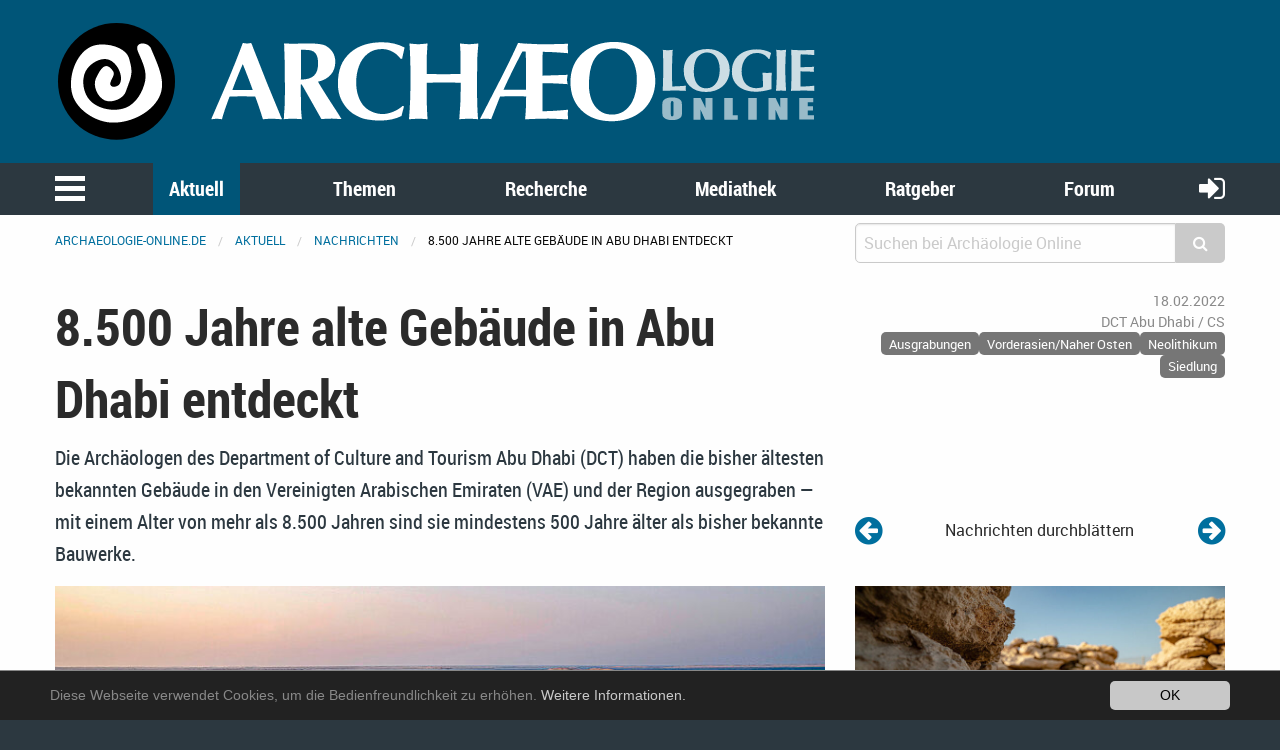

--- FILE ---
content_type: text/html; charset=utf-8
request_url: https://www.archaeologie-online.de/nachrichten/8500-jahre-alte-gebaeude-in-abu-dhabi-entdeckt-5230/
body_size: 9784
content:
<!DOCTYPE html>
<html lang="de">
<head> <meta charset="utf-8"> <!-- 	This website is powered by TYPO3 - inspiring people to share! 	TYPO3 is a free open source Content Management Framework initially created by Kasper Skaarhoj and licensed under GNU/GPL. 	TYPO3 is copyright 1998-2019 of Kasper Skaarhoj. Extensions are copyright of their respective owners. 	Information and contribution at https://typo3.org/ --> <base href="https://www.archaeologie-online.de/"> <link rel="shortcut icon" href="https://static.archaeologie-online.de/fileadmin/ao/Icons/favicon.ico" type="image/x-icon"> <meta property="og:title" content="8.500 Jahre alte Gebäude in Abu Dhabi entdeckt" /> <meta property="og:type" content="article" /> <meta property="og:url" content="https://www.archaeologie-online.de/nachrichten/8500-jahre-alte-gebaeude-in-abu-dhabi-entdeckt-5230/" /> <meta property="og:site_name" content="Archäologie Online" /> <meta property="og:image" content="https://www.archaeologie-online.de/fileadmin/_processed_/4/c/csm_Abu_Dhabi_Ghagha_Island-1_b6b98f760a.jpg" /> <meta property="og:image:width" content="999" /> <meta property="og:image:height" content="562" /> <meta name="description" content="Die Archäologen des Department of Culture and Tourism Abu Dhabi (DCT) haben die bisher ältesten bekannten Gebäude in den Vereinigten Arabischen Emiraten (VAE) und der Region ausgegraben — mit einem Alter von mehr als 8.500 Jahren sind sie mindestens 500 Jahre älter als bisher bekannte Bauwerke." /> <meta property="og:description" content="Die Archäologen des Department of Culture and Tourism Abu Dhabi (DCT) haben die bisher ältesten bekannten Gebäude in den Vereinigten Arabischen Emiraten (VAE) und der Region ausgegraben — mit einem Alter von mehr als 8.500 Jahren sind sie mindestens 500 Jahre älter als bisher bekannte Bauwerke." /> <meta property="fb:pages" content="182219405149723" /> <meta name="twitter:card" content="summary" /> <meta name="twitter:site" content="@ArchaeologieOn" /> <meta name="twitter:creator" content="@ArchaeologieOn" /> <meta name="generator" content="TYPO3 CMS"> <meta name="robots" content="INDEX,FOLLOW"> <meta name="viewport" content="width=device-width,initial-scale=1,maximum-scale=1.0,user-scalable=no"> <meta name="keywords" content="Archäologie"> <meta name="description" content="Aktuelle Meldungen aus der Archäologie: Ausgrabungen, Forschungsergebnisse, neue Veröffentlichungen u.v.m."> <link rel="stylesheet" type="text/css" href="https://static.archaeologie-online.de/typo3temp/assets/css/d005fc9e9e.css?1611959278" media="all"> <link rel="stylesheet" type="text/css" href="/typo3conf/ext/jh_magnificpopup/Resources/Public/css/magnific-popup.css?1533913472" media="all"> <link rel="stylesheet" type="text/css" href="/typo3conf/ext/mindshape_cookie_hint/Resources/Public/Css/dark-bottom.css?1553197403" media="all"> <link rel="stylesheet" type="text/css" href="/typo3conf/ext/solr/Resources/Css/JQueryUi/jquery-ui.custom.css?1509450033" media="all"> <link rel="stylesheet" type="text/css" href="https://static.archaeologie-online.de/fileadmin/f6/css/app.css?1575826509" media="all"> <script src="https://static.archaeologie-online.de/typo3temp/assets/js/dd82474708.js?1499706849" type="text/javascript"></script> <link rel="apple-touch-icon-precomposed" sizes="144x144" href="https://static.archaeologie-online.de/fileadmin/ao/Icons/apple-touch-icon-144x144.png"> <link rel="apple-touch-icon-precomposed" sizes="114x114" href="https://static.archaeologie-online.de/fileadmin/ao/Icons/apple-touch-icon-114x114.png"> <link rel="apple-touch-icon-precomposed" sizes="72x72" href="https://static.archaeologie-online.de/fileadmin/ao/Icons/apple-touch-icon-72x72.png"> <link rel="apple-touch-icon-precomposed" sizes="57x57" href="https://static.archaeologie-online.de/fileadmin/ao/Icons/apple-touch-icon-57x57.png"><title>8.500 Jahre alte Gebäude in Abu Dhabi entdeckt &#124; Nachricht @ Archäologie Online</title><link rel="alternate" hreflang="de" href="https://www.archaeologie-online.de/nachrichten/8500-jahre-alte-gebaeude-in-abu-dhabi-entdeckt-5230/" /><!-- Piwik --> <script type="text/javascript"> var _paq = _paq || []; /* tracker methods like "setCustomDimension" should be called before "trackPageView" */ _paq.push(["setCookieDomain", "*.archaeologie-online.de"]); _paq.push(["setDomains", ["*.archaeologie-online.de","*.archaeologie-online.info"]]); _paq.push(["enableCrossDomainLinking"]); _paq.push(['trackPageView']); _paq.push(['enableLinkTracking']); (function() { var u="https://abacus.archaeologie-online.de/"; _paq.push(['setTrackerUrl', u+'piwik.php']); _paq.push(['setSiteId', '1']); var d=document, g=d.createElement('script'), s=d.getElementsByTagName('script')[0]; g.type='text/javascript'; g.async=true; g.defer=true; g.src=u+'piwik.js'; s.parentNode.insertBefore(g,s); })(); </script> <!-- End Piwik Code --> </head>
<body class="singleColumn" id="page-7"> <header class="ao-header"><div class="row"><div class="small-12 large-8 columns"><a href="/" title="Zur Startseite"><img src="https://static.archaeologie-online.de/fileadmin/f6/img/ao.svg" alt="Archäologie Online" /></a></div></div></header><div class="off-canvas position-left" id="menuOffCanvas" data-off-canvas data-transition="overlap"><div class="row"><nav id="main-menu"><ul class="vertical accordion-menu menu" data-accordion-menu data-multi-open="false" role="menu"><li class="menu-text">Navigation</li><li><a href="/" title="Zur Startseite">Startseite</a></li><li class="is-active"><a href="/aktuell/">Aktuell</a><ul class="menu vertical sublevel-1 is-active"><li class="current"><a href="/nachrichten/" class="current">Nachrichten</a></li><li><a href="/blog/">Kurz notiert</a></li><li><a href="/feeds/">Feeds</a></li><li><a href="/veranstaltungen/">Veranstaltungen</a></li><li><a href="/neu-bei-archaeologie-online/">Neu bei Archäologie Online</a></li><li><a href="/aktuell/">Übersicht</a></li></ul></li><li><a href="/themen/">Themen</a><ul class="menu vertical sublevel-1"><li><a href="/themen/zeiten-kulturen/">Zeiten &amp; Kulturen</a></li><li><a href="/themen/forschungsgebiete/">Forschungsgebiete</a></li><li><a href="/themen/fachthemen/">Fachthemen</a></li><li><a href="/themen/digitale-archaeologie/">Digitale Archäologie</a></li><li><a href="/themen/schwerpunkte/">Schwerpunkte</a></li><li><a href="/themen/fundpunkt/">Alle Artikel nach Erscheinungsdatum</a></li><li><a href="/themen/von-a-bis-z/">Von A bis Z</a></li><li><a href="/themen/">Übersicht</a></li></ul></li><li><a href="/recherche/">Recherche</a><ul class="menu vertical sublevel-1"><li><a href="https://www.archaeologie-online.de/links/">Guide</a></li><li><a href="/recherche/digger/">Digger</a></li><li><a href="/suche/">Suche</a></li><li><a href="/recherche/">Übersicht</a></li></ul></li><li><a href="/mediathek/">Mediathek</a><ul class="menu vertical sublevel-1"><li><a href="/videos/">Videos</a></li><li><a href="/podcasts/">Podcasts</a></li><li><a href="/mediathek/">Übersicht</a></li></ul></li><li><a href="/ratgeber/">Ratgeber</a><ul class="menu vertical sublevel-1"><li><a href="/ratgeber/fuer-studenten/">für Studenten</a></li><li><a href="/ratgeber/fuer-arbeitende-und-arbeitssuchende/">für Arbeitende und Arbeitssuchende</a></li><li><a href="/ratgeber/">Übersicht</a></li></ul></li><li><a href="https://forum.archaeologie.online">Forum</a></li><li><a href="/autoren/">Autoren</a></li></ul></nav></div><button class="close-button" aria-label="schließen" type="button" data-close><span aria-hidden="true">&times;</span></button></div><div class="main-navigation"><nav id="menu"><div class="row"><div class="column shrink"><button class="menu-icon" type="button" data-toggle="menuOffCanvas"></button></div><div class="column"><ul class="medium-horizontal menu expanded text-center align-spaced hide-for-small-only"><li class="active"><a href="/aktuell/">Aktuell</a></li><li><a href="/themen/">Themen</a></li><li><a href="/recherche/">Recherche</a></li><li><a href="/mediathek/">Mediathek</a></li><li><a href="/ratgeber/">Ratgeber</a></li><li><a href="https://forum.archaeologie.online">Forum</a></li></ul></div><div class="column shrink"><a class="login-button" title="anmelden" href="/login/"><i class="fa fa-sign-in" aria-hidden="true"></i></a></div></div></nav></div><div class="off-canvas-content page-content" data-off-canvas-content><div class="row"><div class="column"><nav aria-label="Sie befinden sich hier:" role="navigation"><ul class="breadcrumbs"><li><a href="/">archaeologie-online.de</a></li><li><a href="/aktuell/">Aktuell</a></li><li><a href="/nachrichten/">Nachrichten</a></li><li>8.500 Jahre alte Gebäude in Abu Dhabi entdeckt</li></ul></nav></div><div class="small-12 medium-4 columns"><div class="tx_solr"><div class="tx-solr-search-form compact"><form method="get" id="tx-solr-search-form-pi-results" action="/suche/" data-suggest="/?eID=tx_solr_suggest&amp;id=268" accept-charset="utf-8"><input type="hidden" name="L" value="0" /><input type="hidden" name="id" value="268" /><div class="input-group"><input type="text" class="tx-solr-q js-solr-q input-group-field" name="tx_solr[q]" value="" placeholder="Suchen bei Archäologie Online" /><div class="input-group-button"><button type="submit" class="clear button"><i class="fa fa-search"></i></button></div></div></form></div></div></div></div><div class="main-content"><!--TYPO3SEARCH_begin--><div class="row"><div class="small-12 columns content"><div class="news news-single"><div class="article" itemscope="itemscope" itemtype="http://schema.org/Article"><div class="row"><div class="header small-12 large-8 columns"><h1 itemprop="headline">8.500 Jahre alte Gebäude in Abu Dhabi entdeckt</h1></div><div class="footer small-12 large-4 columns"><div class="row"><div class="column small-12 medium-2 large-12 align-right small-text-left medium-text-left large-text-right"><span class="news-list-date"><time datetime="2022-02-18"> 18.02.2022 <meta itemprop="datePublished" content="2022-02-18"/></time></span></div><div class="column small-12 medium-5 large-12 align-right small-text-right medium-text-center large-text-right"><span class="news-list-author" itemprop="author" itemscope="itemscope" itemtype="http://schema.org/Person"><span itemprop="name">DCT Abu Dhabi / CS</span></span></div><div class="column small-12 medium-5 large-12 align-right text-right"><span class="news-list-category" xmlns:f="http://typo3.org/ns/TYPO3/CMS/Fluid/ViewHelpers"><span class="label secondary">Ausgrabungen</span><span class="label secondary">Vorderasien/Naher Osten</span><span class="label secondary">Neolithikum</span><span class="label secondary">Siedlung</span></span></div></div></div><div class="small-12 large-8 columns"><div class="teaser-text" itemprop="description"><div class="teaserText"><p>Die Archäologen des Department of Culture and Tourism Abu Dhabi (DCT) haben die bisher ältesten bekannten Gebäude in den Vereinigten Arabischen Emiraten (VAE) und der Region ausgegraben — mit einem Alter von mehr als 8.500 Jahren sind sie mindestens 500 Jahre älter als bisher bekannte Bauwerke.</p></div></div></div><div class="small-12 large-4 columns news-prev-next align-self-bottom"><div class="row"><div class="shrink column"><a title="Orang-Utans zeigen Voraussetzungen für das Arbeiten mit Steinwerkzeugen" href="/nachrichten/orang-utans-zeigen-voraussetzungen-fuer-das-arbeiten-mit-steinwerkzeugen-5226/"><i class="fa fa-arrow-circle-left" aria-hidden="true"></i></a></div><div class="column text-center align-self-middle"> Nachrichten durchblättern </div><div class="shrink column"><a title="Die grünen Pyramiden von Palau" href="/nachrichten/die-gruenen-pyramiden-von-palau-5228/"><i class="fa fa-arrow-circle-right" aria-hidden="true"></i></a></div></div></div></div><div class="row"><div class="small-12 large-8 columns news-text-wrap"><div class="news-img-wrap"><div class="outer"><div class="mediaelement mediaelement-image"><a href="https://static.archaeologie-online.de/fileadmin/_processed_/4/c/csm_Abu_Dhabi_Ghagha_Island-1_5dc29fc619.jpg" title="Mauerreste der neu entdeckten jungsteinzeitlichen Besidlung auf der Insel Ghagha (VAE) (Foto: DCT Abu Dhabi)" class="magnificpopup" rel="lightbox[myImageSet]"><img title="Mauerreste der neu entdeckten jungsteinzeitlichen Besidlung auf der Insel Ghagha (VAE) " alt="Mauerreste der neu entdeckten jungsteinzeitlichen Besidlung auf der Insel Ghagha (VAE) " src="https://static.archaeologie-online.de/fileadmin/_processed_/4/c/csm_Abu_Dhabi_Ghagha_Island-1_c57e1a7b69.jpg" width="780" height="520" /></a></div><div class="news-img-caption image-caption"> Mauerreste der neu entdeckten jungsteinzeitlichen Besidlung auf der Insel Ghagha (VAE) (Foto: DCT Abu Dhabi) </div></div></div><div class="news-text" itemprop="articleBody"><p>Bislang galten Strukturen auf der Insel Marawah als die frühesten Belege vorgeschichtlicher Bauten in den VAE. Dass die nun entdeckten Gebäude noch deutlich älter sind, kam durch C14-Analysen von Holzekohlefragmenten zu Tage. Bislang sah man die während der Jungsteinzeit aufkommenden Seehandelsrouten als Hauptgrund für die Entstehung von Siedlungen in dieser Region an. Die neuesten Entdeckungen belegen jedoch, dass neolithische Siedlungen schon vor Beginn des Seehandels existierten. Es waren also wohl eher günstige Wirtschafts- und Umweltbedingungen, die zum ersten sesshaften Leben in den heutigen Vereinigten Arabischen Emiraten führten. Die Inseln waren in gewisser Weise eine »fruchtbare Küste«.</p><blockquote><p class="text-justify">»Diese archäologischen Funde haben belegt, dass Menschen hier vor 8.500 Jahren sesshaft waren und ihre Häuser bauten. Die Entdeckungen auf der Insel Ghagha unterstreichen, dass die Eigenschaften von Innovation, Nachhaltigkeit und Widerstandsfähigkeit seit Jahrtausenden Teil der DNA der Bewohner dieser Region sind. Die Funde verstärken die Wertschätzung der Geschichte sowie die tiefen kulturellen Verbindungen zwischen den Menschen der VAE und dem Meer. Wir werden auch daran erinnert, dass es im gesamten Emirat Abu Dhabi noch viel zu entdecken gibt und dass es von entscheidender Bedeutung ist, dass wir weiter daran arbeiten, unser unschätzbares Erbe für gegenwärtige und zukünftige Generationen zu entdecken, zu bewahren und zu schützen, um mehr über die Vergangenheit unserer Vorfahren zu erfahren.«</p><p class="text-justify"><cite>SE Mohamed Al Mubarak, Vorsitzender des DCT Abu Dhabi.</cite></p></blockquote><p>Bei den auf Ghagha freigelegten Bauten handelt es sich um einfache runde Räume, deren Wände aus Stein gesetzt&nbsp;und bis zu einer Höhe von fast einem Meter erhalten sind. In den Räumen wurden Hunderte von Artefakten gefunden, darunter bearbeitete Steinpfeilspitzen, die für die vermutlich in der Jagd Verwendung fanden. Wahrscheinlich nutzten die Menschen der Siedlung&nbsp;die reichen Ressourcen des Meeres. Wie lange die Siedlung genutzt wurde, ist unbekannt, doch nach ihrer Aufgabe blieb sie offenbar ein Bestandteil der Kulturlandschaft. Die&nbsp;fast 5.000 Jahre alte Bestattung&nbsp;eines Menschen innerhalb der alten Siedlung könnte ein Indiz dafür&nbsp;sein. Es ist eine der wenigen Bestattungen aus dieser Zeit, die von den Abu Dhabi-Inseln bekannt sind.</p><p>Die Entdeckungen auf der Insel Ghagha sind Teil des emiratweiten archäologischen Programms von DCT Abu Dhabi, um die antike Geschichte und das kulturelle Erbe von Abu Dhabi zu schützen und zu fördern. Neben den Entdeckungen auf den Inseln Ghagha und Marawah gehören zu den kulturhistorischen Schätzen der Region die Überreste eines alten Klosters auf der Insel Sir Bani Yas sowie die UNESCO-Weltkulturerbe-Kulturstätten von Al Ain - eine Reihe von Oasen, historischen Denkmälern, archäologischen Stätten und Naturgebiete, die seit 2011 auf der Welterbeliste der UNESCO stehen.</p></div></div><div class="small-12 large-4 columns"><div class="news-img-wrap"><div class="outer"><div class="mediaelement mediaelement-image"><a href="https://static.archaeologie-online.de/fileadmin/_processed_/c/7/csm_Abu_Dhabi_Ghagha_Island-2_24509e471a.jpg" title="Mauerreste der neu entdeckten jungsteinzeitlichen Besidlung auf der Insel Ghagha (VAE) (Foto: DCT Abu Dhabi)" class="magnificpopup" rel="lightbox[myImageSet]"><img title="Mauerreste der neu entdeckten jungsteinzeitlichen Besidlung auf der Insel Ghagha (VAE)" alt="Mauerreste der neu entdeckten jungsteinzeitlichen Besidlung auf der Insel Ghagha (VAE)" src="https://static.archaeologie-online.de/fileadmin/_processed_/c/7/csm_Abu_Dhabi_Ghagha_Island-2_342d4a5154.jpg" width="780" height="520" /></a></div><div class="news-img-caption image-caption"> Mauerreste der neu entdeckten jungsteinzeitlichen Besidlung auf der Insel Ghagha (VAE) (Foto: DCT Abu Dhabi) </div></div><div class="outer"><div class="mediaelement mediaelement-image"><a href="https://static.archaeologie-online.de/fileadmin/_processed_/0/5/csm_Abu_Dhabi_Ghagha_Island-3_f64039f86e.jpg" title="Bearbeitete Steinpfeilspitze, wie sie im Inneren der Gebäude auf der Insel Ghagha (VAE) gefunden wurden. (Foto: DCT Abu Dhabi)" class="magnificpopup" rel="lightbox[myImageSet]"><img title="Bearbeitete Steinpfeilspitze von der Insel Ghagha (VAE)" alt="Bearbeitete Steinpfeilspitze von der Insel Ghagha (VAE)" src="https://static.archaeologie-online.de/fileadmin/_processed_/0/5/csm_Abu_Dhabi_Ghagha_Island-3_26f22e8013.jpg" width="780" height="723" /></a></div><div class="news-img-caption image-caption"> Bearbeitete Steinpfeilspitze, wie sie im Inneren der Gebäude auf der Insel Ghagha (VAE) gefunden wurden. (Foto: DCT Abu Dhabi) </div></div></div><div xmlns:rx="http://typo3.org/ns/Reelworx/RxShariff/ViewHelper"><div data-backend-url="/nachrichten/?eID=shariff" data-services="[&quot;twitter&quot;,&quot;facebook&quot;]" data-lang="de" class="shariff"></div></div><div class="row"><div class="column"><div class="tx-sf-banners"><script type="text/javascript"> if (typeof banners == "undefined") var banners = []; banners.push(['banners-oguwm2jmy', '/nachrichten/?type=9001&tx_sfbanners_pi1%5Baction%5D=getBanners&tx_sfbanners_pi1%5Bcontroller%5D=Banner&tx_sfbanners_pi1%5BcurrentPageUid%5D=7&tx_sfbanners_pi1%5Bhmac%5D=1c6e6d553e66d97d6f084b38dbfe497f8080ac2c&tx_sfbanners_pi1%5BstartingPoint%5D=450&tx_sfbanners_pi1%5Bcategories%5D=&tx_sfbanners_pi1%5BdisplayMode%5D=all&cHash=56a910b317b78aa23e9033584bd1619b']) </script><div class="banners" id="banners-oguwm2jmy"></div></div></div></div></div></div><div class="row"><div class="small-12 large-8 columns"><div class="news-related-wrap"><h5> Verwandte Nachrichten </h5><div class="row small-up-1 medium-up-2 news-related news-related-news"><div class="column flex-container"><div class="card article articletype-0" itemscope="itemscope" itemtype="http://schema.org/Article"><div class="card-divider"><h5><a title="2000-jährige Besiedlungsgeschichte mit florierendem Wirtschaftsstandort rekonstruiert" href="/nachrichten/2000-jaehrige-besiedlungsgeschichte-mit-florierendem-wirtschaftsstandort-rekonstruiert-5775/"><span itemprop="headline">2000-jährige Besiedlungsgeschichte mit florierendem Wirtschaftsstandort rekonstruiert</span></a></h5></div><div class="news-img-wrap"><a title="2000-jährige Besiedlungsgeschichte mit florierendem Wirtschaftsstandort rekonstruiert" href="/nachrichten/2000-jaehrige-besiedlungsgeschichte-mit-florierendem-wirtschaftsstandort-rekonstruiert-5775/"><img title="Dokumentation der Befunde auf der Ausgrabung" alt="Dokumentation der Befunde auf der Ausgrabung" data-focus-area="{&quot;x&quot;:333,&quot;y&quot;:510.15600000000001,&quot;width&quot;:333,&quot;height&quot;:510.15600000000001}" src="https://static.archaeologie-online.de/fileadmin/_processed_/7/3/csm_LEIZA-Kalba-1_c189f1e506.jpg" width="568" height="320" /></a></div><div class="card-section"><div itemprop="description"><div class="teaserText"><p>Ein internationales Forscherteam untersucht im Küstenort Kalba in den Vereinigten Arabischen Emiraten Hinterlassenschaften von Besiedlungen zwischen 2500 bis 600 v. Chr. Trotz nachweislich trockener werdendem Klima bestätigen bronze-und eisenzeitlichen Funde eine 2.000-jährige, nahezu kontinuierliche Besiedlungsdauer und bezeugen florierenden Handwerks- und Wirtschaftsstandort. </p></div></div></div><div class="card-divider flex-container align-justify align-middle"><div class="news-list-date"><time datetime="2023-11-24"> 24.11.2023 <meta itemprop="datePublished" content="2023-11-24" /></time></div><div class="news-list-category">Aus aller Welt</div><a class="button small" title="2000-jährige Besiedlungsgeschichte mit florierendem Wirtschaftsstandort rekonstruiert" href="/nachrichten/2000-jaehrige-besiedlungsgeschichte-mit-florierendem-wirtschaftsstandort-rekonstruiert-5775/"> Weiterlesen </a></div></div></div><div class="column flex-container"><div class="card article articletype-0" itemscope="itemscope" itemtype="http://schema.org/Article"><div class="card-divider"><h5><a title="Frühe menschliche Besiedlung der Arabischen Halbinsel weniger vom Klima beeinflusst als bislang angenommen" href="/nachrichten/fruehe-menschliche-besiedlung-der-arabischen-halbinsel-weniger-vom-klima-beeinflusst-als-bislang-ang/"><span itemprop="headline">Frühe menschliche Besiedlung der Arabischen Halbinsel weniger vom Klima beeinflusst als bislang angenommen</span></a></h5></div><div class="news-img-wrap"><a title="Frühe menschliche Besiedlung der Arabischen Halbinsel weniger vom Klima beeinflusst als bislang angenommen" href="/nachrichten/fruehe-menschliche-besiedlung-der-arabischen-halbinsel-weniger-vom-klima-beeinflusst-als-bislang-ang/"><img title="Ausgrabungen im Jebel Faya Rock Shelter, VAE" alt="Ausgrabungen im Jebel Faya Rock Shelter, VAE" data-focus-area="{&quot;x&quot;:400.59900000000005,&quot;y&quot;:256.41000000000003,&quot;width&quot;:400.59900000000005,&quot;height&quot;:256.41000000000003}" src="https://static.archaeologie-online.de/fileadmin/_processed_/2/5/csm_Jebel-Faya-Rock-Shelter_fa0d5d0ddd.jpg" width="568" height="320" /></a></div><div class="card-section"><div itemprop="description"><div class="teaserText"><p>Ein Forscherteam aus den Vereinigten Arabischen Emiraten, England und Deutschland bringt neues Licht in die Entwicklungsgeschichte der Menschheit: Die aktuellen interdisziplinären Untersuchungsergebnisse zeigen, dass frühsteinzeitliche Menschen zwischen 210.000 und 120.000 Jahren wiederholt am Jebel Faya im heutigen Emirat Shardscha gesiedelt haben. Das verändert die bisherigen Vorstellungen darüber, wann und wie Menschen auf die Arabische Halbinsel kamen.</p></div></div></div><div class="card-divider flex-container align-justify align-middle"><div class="news-list-date"><time datetime="2022-02-04"> 04.02.2022 <meta itemprop="datePublished" content="2022-02-04" /></time></div><div class="news-list-category">Forschung</div><a class="button small" title="Frühe menschliche Besiedlung der Arabischen Halbinsel weniger vom Klima beeinflusst als bislang angenommen" href="/nachrichten/fruehe-menschliche-besiedlung-der-arabischen-halbinsel-weniger-vom-klima-beeinflusst-als-bislang-ang/"> Weiterlesen </a></div></div></div><div class="column flex-container"><div class="card article articletype-0" itemscope="itemscope" itemtype="http://schema.org/Article"><div class="card-divider"><h5><a title="Gesellschaftlicher Wandel auf der Arabischen Halbinsel in 12.000 Jahren Klimawandel" href="/nachrichten/gesellschaftlicher-wandel-auf-der-arabischen-halbinsel-in-12-000-jahren-klimawandel-4597/"><span itemprop="headline">Gesellschaftlicher Wandel auf der Arabischen Halbinsel in 12.000 Jahren Klimawandel</span></a></h5></div><div class="news-img-wrap"><a title="Gesellschaftlicher Wandel auf der Arabischen Halbinsel in 12.000 Jahren Klimawandel" href="/nachrichten/gesellschaftlicher-wandel-auf-der-arabischen-halbinsel-in-12-000-jahren-klimawandel-4597/"><img title="Die Jubbah-Oase mit landwirtschaftlicher Nutzung" alt="Die Jubbah-Oase mit landwirtschaftlicher Nutzung" data-focus-area="{&quot;x&quot;:333,&quot;y&quot;:221.44500000000002,&quot;width&quot;:333,&quot;height&quot;:221.44500000000002}" src="https://static.archaeologie-online.de/fileadmin/_processed_/c/c/csm_arabia_12000_2a40c8e57a.jpg" width="568" height="320" /></a></div><div class="card-section"><div itemprop="description"><div class="teaserText"><p>Neueste archäologische und paläoökologische Forschungen auf der Arabischen Halbinsel zeigen eine Reihe von gesellschaftlichen Reaktionen auf extreme klimatische und ökologische Schwankungen über Tausende von Jahren. Dazu gehören Migration, eine zunehmende Mobilität der Bevölkerung, die Einführung des Pastoralismus, die Bewirtschaftung von Wasserressourcen und der Aufbau verschiedener Strukturen, um die eigenen Überlebenschancen zu erhöhen. Viele dieser Möglichkeiten stehen der heutigen Bevölkerung der Arabischen Halbinsel jedoch nicht mehr zur Verfügung.</p></div></div></div><div class="card-divider flex-container align-justify align-middle"><div class="news-list-date"><time datetime="2020-04-16"> 16.04.2020 <meta itemprop="datePublished" content="2020-04-16" /></time></div><div class="news-list-category">Forschung</div><a class="button small" title="Gesellschaftlicher Wandel auf der Arabischen Halbinsel in 12.000 Jahren Klimawandel" href="/nachrichten/gesellschaftlicher-wandel-auf-der-arabischen-halbinsel-in-12-000-jahren-klimawandel-4597/"> Weiterlesen </a></div></div></div><div class="column flex-container"><div class="card article articletype-0" itemscope="itemscope" itemtype="http://schema.org/Article"><div class="card-divider"><h5><a title="Fördergelder für das arabisch-deutsche Forschungskooperation AGYA" href="/nachrichten/foerdergelder-fuer-das-arabisch-deutsche-forschungskooperation-agya-3038/"><span itemprop="headline">Fördergelder für das arabisch-deutsche Forschungskooperation AGYA</span></a></h5></div><div class="card-section"><div itemprop="description"><div class="teaserText"><p>Die Arab-German Young Academy of Sciences and Humanities (AGYA) an der Berlin-Brandenburgischen Akademie der Wissenschaften (BBAW) wird auf deutscher Seite in den kommenden vier Jahren mit 4 Millionen Euro durch das Bundesministerium für Bildung und Forschung (BMBF) gefördert. AGYA unterstützt exzellente arabische und deutsche Nachwuchswissenschaftler bei der Zusammenarbeit in interdisziplinären und internationalen Teams, um Forschungsprojekte und Initiativen an der Schnittstelle von Wissenschaft und Gesellschaft zu realisieren. </p></div></div></div><div class="card-divider flex-container align-justify align-middle"><div class="news-list-date"><time datetime="2016-02-05"> 05.02.2016 <meta itemprop="datePublished" content="2016-02-05" /></time></div><div class="news-list-category">Forschung</div><a class="button small" title="Fördergelder für das arabisch-deutsche Forschungskooperation AGYA" href="/nachrichten/foerdergelder-fuer-das-arabisch-deutsche-forschungskooperation-agya-3038/"> Weiterlesen </a></div></div></div><div class="column flex-container"><div class="card article articletype-0" itemscope="itemscope" itemtype="http://schema.org/Article"><div class="card-divider"><h5><a title="Perlentaucher vor 7.000 Jahren" href="/nachrichten/perlentaucher-vor-7000-jahren-2065/"><span itemprop="headline">Perlentaucher vor 7.000 Jahren</span></a></h5></div><div class="news-img-wrap"><a title="Perlentaucher vor 7.000 Jahren" href="/nachrichten/perlentaucher-vor-7000-jahren-2065/"><img title="Perlenmuschel der Art Pinctada margaritifera" alt="Perlenmuschel" src="https://static.archaeologie-online.de/fileadmin/_processed_/e/b/csm_Pinctada_margaritifera_0ceb4337e1.jpg" width="568" height="320" /></a></div><div class="card-section"><div itemprop="description"><div class="teaserText"><p>In einem über 7.000 Jahre alten neolithischen Grab im Emirat Umm al Quwain (Vereinigte Arabische Emirate) haben Forscher des französischen Laboratoire Archéologies et Sciences de l'Antiquité (ArScAn) eine Muschelperle entdeckt. Der Fund verdeutlicht, das die Bevölkerung der arabischen Halbinsel bereits im frühen Neolithikum nach Perlen tauchte - 2.500 Jahre früher als bisher gedacht.</p></div></div></div><div class="card-divider flex-container align-justify align-middle"><div class="news-list-date"><time datetime="2012-06-23"> 23.06.2012 <meta itemprop="datePublished" content="2012-06-23" /></time></div><div class="news-list-category">Ausgrabungen</div><a class="button small" title="Perlentaucher vor 7.000 Jahren" href="/nachrichten/perlentaucher-vor-7000-jahren-2065/"> Weiterlesen </a></div></div></div><div class="column flex-container"><div class="card article articletype-0" itemscope="itemscope" itemtype="http://schema.org/Article"><div class="card-divider"><h5><a title="Out of Africa - früher als bisher angenommen" href="/nachrichten/out-of-africa-frueher-als-bisher-angenommen-1696/"><span itemprop="headline">Out of Africa - früher als bisher angenommen</span></a></h5></div><div class="news-img-wrap"><a title="Out of Africa - früher als bisher angenommen" href="/nachrichten/out-of-africa-frueher-als-bisher-angenommen-1696/"><img title="Einer der frühen Faustkeile des &quot;anatomisch modernen&quot; Menschen (Foto: Joint Sharjah-Tübingen Archaeological Project)" alt="Einer der frühen Faustkeile des &quot;anatomisch modernen&quot; Menschen (Foto: Joint Sharjah-Tübingen Archaeological Project)" src="https://static.archaeologie-online.de/fileadmin/_processed_/a/1/csm_jebel_faya_03_231d0a214f.jpg" width="295" height="320" /></a></div><div class="card-section"><div itemprop="description"><div class="teaserText"><p>Ein internationales Wissenschaftlerteam um Prof. Hans-Peter Uerpmann von der Eberhard Karls Universität Tübingen hat die bisher verbreitete Ansicht widerlegt, dass anatomisch moderne Menschen vor etwa 70.000 Jahren von Afrika über Arabien nach Südasien eingewandert seien. Die neuen Daten belegen, dass dies schon gut 50.000 Jahre früher geschah und dass moderne Menschen schon vor etwa 125.000 Jahren den Südosten Arabiens erreicht hatten. &quot;Anatomisch moderne&quot; Menschen – unsere direkten Vorfahren – entstanden vor etwa 200.000 Jahren in Afrika und haben in der Folgezeit den Rest der Welt bevölkert.</p></div></div></div><div class="card-divider flex-container align-justify align-middle"><div class="news-list-date"><time datetime="2011-01-28"> 28.01.2011 <meta itemprop="datePublished" content="2011-01-28" /></time></div><div class="news-list-category">Forschung</div><a class="button small" title="Out of Africa - früher als bisher angenommen" href="/nachrichten/out-of-africa-frueher-als-bisher-angenommen-1696/"> Weiterlesen </a></div></div></div><div class="column flex-container"><div class="card article articletype-0" itemscope="itemscope" itemtype="http://schema.org/Article"><div class="card-divider"><h5><a title="Der Weg der steinzeitlichen Wüstennomaden" href="/nachrichten/der-weg-der-steinzeitlichen-wuestennomaden-57/"><span itemprop="headline">Der Weg der steinzeitlichen Wüstennomaden</span></a></h5></div><div class="card-section"><div itemprop="description"><div class="teaserSubHeader"></div><div class="teaserText"><p>Tübinger Archäologen beenden ihre 6. Grabungskampagne im arabischen Emirat Sharjah</p></div></div></div><div class="card-divider flex-container align-justify align-middle"><div class="news-list-date"><time datetime="2001-05-22"> 22.05.2001 <meta itemprop="datePublished" content="2001-05-22" /></time></div><div class="news-list-category">Ausgrabungen</div><a class="button small" title="Der Weg der steinzeitlichen Wüstennomaden" href="/nachrichten/der-weg-der-steinzeitlichen-wuestennomaden-57/"> Weiterlesen </a></div></div></div></div></div></div></div><div class="row"><div class="small-12 large-8 columns"><div class="news-backlink-wrap"><a class="button expanded" href="/nachrichten/"><i class="fa fa-caret-left"></i> Zurück </a></div></div></div></div></div></div></div><div class="row"><div class="small-12 columns content"></div></div><div class="row"><div class="small-8 columns"></div></div><!--TYPO3SEARCH_end--></div><a href="#0" class="cd-top" title="Zum Seitenanfang"><i class="fa fa-arrow-circle-up" aria-hidden="true"></i></a><footer class="page-footer"><div class="row"><div class="small-12 medium-6 large-4 columns small-order-1"><a href="/unterstuetzen-sie-archaeologie-online/"><img src="https://static.archaeologie-online.de/fileadmin/f6/img/ao.svg" alt="Archäologie Online" title="Archäologie Online" /></a><p> ist ein Non-Profit-Projekt. Um die Kosten für Server usw. aufbringen zu können, brauchen wir Ihre Unterstützung.<br /><a href="/unterstuetzen-sie-archaeologie-online/">&rightarrow; Erfahren Sie mehr, helfen Sie mit!</a></p></div><div class="small-12 large-4 columns small-order-3 large-order-2"><ul class="vertical medium-horizontal menu expanded menu-centered"><li><a href="/impressum/">Impressum</a></li><li><a href="/kontakt/">Kontakt</a></li><li><a href="/datenschutz-und-privatsphaere/">Datenschutz</a></li></ul></div><div class="small-12 medium-6 large-4 columns small-order-2 large-order-3"><ul class="menu social"><li><a target="_blank" href="https://www.facebook.com/archaeologie.online/"><i class="fa fa-facebook-official" aria-hidden="true"></i></a></li><li><a target="_blank" href="https://bsky.app/profile/archaeologie-on.bsky.social"><img src="https://static.archaeologie-online.de/fileadmin/ao/Images/Bluesky_Logo.svg" style="width:40px;height: auto;" alt="Bluesky" title="Bluesky" /></a></li></ul></div></div></footer><footer><div class="container"></div></footer></div><script> window.cookieconsent_options = { expiryDays: 365, learnMore: 'Weitere Informationen.', dismiss: 'OK', message: 'Diese Webseite verwendet Cookies, um die Bedienfreundlichkeit zu erhöhen.', link: '/datenschutz-und-privatsphaere/', }; </script><script src="https://www.google.com/recaptcha/api.js" type="text/javascript"></script><script src="https://static.archaeologie-online.de/fileadmin/f6/js/app.js?1510332186" type="text/javascript"></script><script src="/typo3conf/ext/jpfaq/Resources/Public/Javascript/jpFaq.js?1544879862" type="text/javascript"></script><script src="/typo3conf/ext/mindshape_cookie_hint/Resources/Public/Js/cookieconsent.js?1553197403" type="text/javascript"></script><script src="/typo3conf/ext/sf_banners/Resources/Public/Js/Postscribe.js?1570121284" type="text/javascript"></script><script src="/typo3conf/ext/sf_banners/Resources/Public/Js/SfBanners.js?1570121284" type="text/javascript"></script><script src="/typo3conf/ext/ns_lazy_load/Resources/Public/JavaScript/jquery.lazyload.js?1611959219" type="text/javascript"></script><script src="/typo3conf/ext/ns_lazy_load/Resources/Public/JavaScript/main.js?1611959219" type="text/javascript"></script><script src="/typo3conf/ext/solr/Resources/Public/JavaScript/JQuery/jquery-ui.min.js?1509450033" type="text/javascript"></script><script src="/typo3conf/ext/solr/Resources/Public/JavaScript/suggest_controller.js?1509450033" type="text/javascript"></script><script src="https://static.archaeologie-online.de/fileadmin/f6/js/fontfaceobserver.js?1483892093" type="text/javascript"></script><script src="https://static.archaeologie-online.de/typo3temp/assets/js/06e0ad562a.js?1508528969" type="text/javascript"></script><noscript><p><img src="//abacus.archaeologie-online.de/piwik.php?idsite=1&rec=1" style="border:0;" alt="" /></p></noscript><script type='text/javascript'> (function( w ){ if( w.document.documentElement.className.indexOf( "fonts-loaded" ) > -1 ){ return; } var fontA = new w.FontFaceObserver( "Roboto", { weight: 400 }); var fontB = new w.FontFaceObserver( "Roboto", { weight: 500 }); var fontC = new w.FontFaceObserver( "Roboto", { weight: 400, style: "italic" }); var fontD = new w.FontFaceObserver( "Roboto", { weight: 500, style: "italic" }); var fontE = new w.FontFaceObserver( "RobotoBold", { weight: 700 }); var fontF = new w.FontFaceObserver( "RobotoBold", { weight: 700, style: "italic" }); var fontG = new w.FontFaceObserver( "Roboto Condensed", { weight: 700 }); var fontH = new w.FontFaceObserver( "Roboto Condensed", { weight: 700, style: "italic" }); var fontI = new w.FontFaceObserver( "FontAwesome", { weight: "normal", style: "normal" }); w.Promise .all([fontA.load(), fontB.load(), fontC.load(), fontD.load(), fontE.load(), fontF.load(), fontG.load(), fontH.load(), fontI.load()]) .then(function(){ w.document.documentElement.className += " fonts-loaded"; document.cookie="name=fonts-loaded;max-age=+60*60*24*7; path=/;domain=static.archaeologie-online.de"; }); }( this )); $(window).scroll(function() { if($(this).scrollTop() > 1){ $('header').addClass("stick"); } else { $('header').removeClass("stick"); } }); $(document).ready(function(){ $('img.svg').each(function(){ var $img = $(this); var imgID = $img.attr('id'); var imgClass = $img.attr('class'); var imgURL = $img.attr('src'); $.get(imgURL, function(data) { var $svg = $(data).find('svg'); if(typeof imgID !== 'undefined') { $svg = $svg.attr('id', imgID); } if(typeof imgClass !== 'undefined') { $svg = $svg.attr('class', imgClass+' replaced-svg'); } $svg = $svg.removeAttr('xmlns:a'); if(!$svg.attr('viewBox') && $svg.attr('height') && $svg.attr('width')) { $svg.attr('viewBox', '0 0 ' + $svg.attr('height') + ' ' + $svg.attr('width')) } $img.replaceWith($svg); }, 'xml'); }); $.bigfoot(); }); </script> </body>
</html>